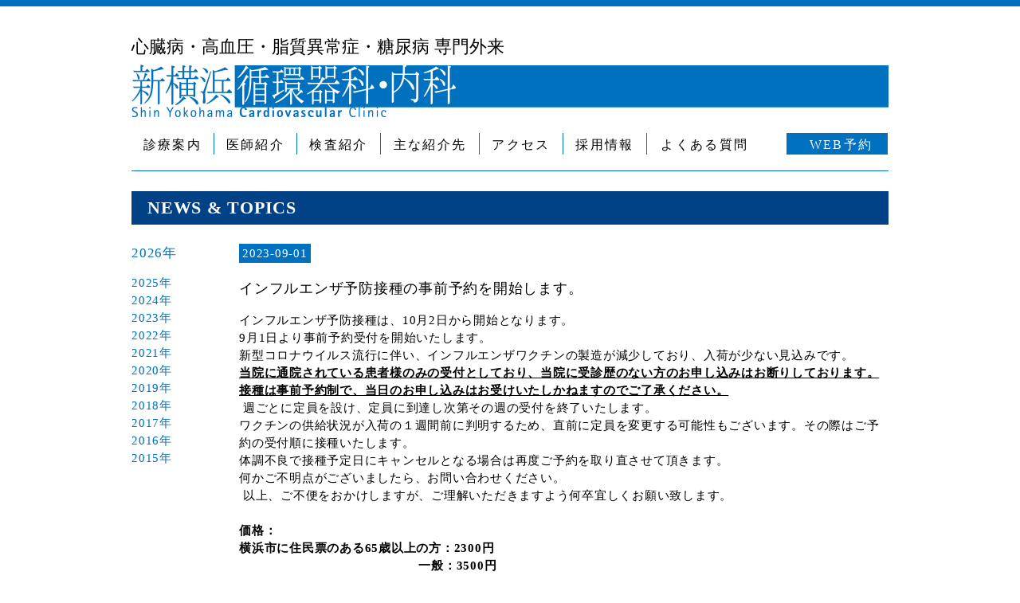

--- FILE ---
content_type: text/html; charset=UTF-8
request_url: https://www.shinyoko-j.com/682
body_size: 2632
content:

<!doctype html>
<html>
<head>
<meta charset="utf-8">
<meta http-equiv="Content-Script-Type" content="text/javascript">
<meta http-equiv="Content-Style-Type" content="text/css">
<meta name="viewport" content="target-densitydpi=device-dpi, width=device-width, maximum-scale=1.0, user-scalable=yes">
<title>インフルエンザ予防接種の事前予約を開始します。  ｜新横浜循環器科・内科
</title>
<meta name="description" content="インフルエンザ予防接種の事前予約を開始します。  循環器科、内科。循環器疾患とその原因である生活習慣病を中心に内科診療をしております。インターネットからの予約も出来ます。"/>
<meta name="keywords" content="新横浜,循環器科,内科,生活習慣病,内科診療,インターネット予約,成人病,高血圧,心筋梗塞,狭心症,不整脈,糖尿病,高脂血症,肥満,貧血,風邪,アレルギー,インフルエンザ,花粉症,喘息,胃炎,心電図異常,弁膜症,心不全,診療時間,血液検査,肝機能,腎機能,24時間心電図,心臓病"/>
<meta name="copyright" content="新横浜循環器科・内科">
<link rel="stylesheet" href="https://www.shinyoko-j.com/common/css/import.css" type="text/css" media="screen, tv, projection"/>
	
<script type="text/javascript" src="https://ajax.googleapis.com/ajax/libs/jquery/1.11.1/jquery.min.js"></script>
<script src="https://www.shinyoko-j.com/common/js/common.js" type="text/javascript"></script>
<script type='text/javascript' src='/common/js/jquery.easing.js'></script>
</head>

<body>
<a name="top"></a>
<div id="wrapper">

<header>
<div class="inner">
  <p class="serif">心臓病・高血圧・脂質異常症・糖尿病  専門外来</p>
  <h1><a href="/"><img class="pc" src="/images/logo.gif" alt="新横浜循環器科・内科"><img class="sp" src="/images/logo_sp.png" alt="新横浜循環器科・内科"></a></h1>

  <nav class="navArea sp">
  <a class="menu_btn"><img class="open" src="/images/navBtn.png" alt=""><img class="close" src="/images/navBtn_close.png" alt=""></a>
  </nav>
</div>
	
<nav class="gNav">
<ul>
<li><a href="/info/">診療案内</a></li>
<li><a href="/doctor/">医師紹介</a></li>
<li><a href="/facility">検査紹介</a></li>
<li><a href="/introduction">主な紹介先</a></li>
<li><a href="/access">アクセス</a></li>
<li><a href="/recruit">採用情報</a></li>
<li><a href="/qa/">よくある質問</a></li>
<li><a href="/register/">WEB予約</a></li>
	
</ul>
</nav>


</header>
	
	
<div id="contents">
<article class="clearfix">

<section class="topics">
<h2>NEWS &amp; TOPICS</h2>

<div class="inner">
<ul class="topicsArchive">
	<li><a href='https://www.shinyoko-j.com/date/2026'>2026</a></li>
	<li><a href='https://www.shinyoko-j.com/date/2025'>2025</a></li>
	<li><a href='https://www.shinyoko-j.com/date/2024'>2024</a></li>
	<li><a href='https://www.shinyoko-j.com/date/2023'>2023</a></li>
	<li><a href='https://www.shinyoko-j.com/date/2022'>2022</a></li>
	<li><a href='https://www.shinyoko-j.com/date/2021'>2021</a></li>
	<li><a href='https://www.shinyoko-j.com/date/2020'>2020</a></li>
	<li><a href='https://www.shinyoko-j.com/date/2019'>2019</a></li>
	<li><a href='https://www.shinyoko-j.com/date/2018'>2018</a></li>
	<li><a href='https://www.shinyoko-j.com/date/2017'>2017</a></li>
	<li><a href='https://www.shinyoko-j.com/date/2016'>2016</a></li>
	<li><a href='https://www.shinyoko-j.com/date/2015'>2015</a></li>
</ul>


<div class="topicsList topicsDtails">
<p class="date"><span>2023-09-01</span></p>
<h3>インフルエンザ予防接種の事前予約を開始します。</h3>

<p>
<p>インフルエンザ予防接種は、10月2日から開始となります。</p>
<p><span style="color: #000000; font-family: 游明朝;">9月1日より事前予約受付を開始いたします。</span></p>
<p><span style="color: #000000; font-family: 游明朝;">新型コロナウイルス流行に伴い、インフルエンザワクチンの製造が減少しており、入荷が少ない見込みです。<br /></span></p>
<p><span style="text-decoration: underline;"><strong>当院に通院されている患者様のみの受付としており、当院に受診歴のない方のお申し込みはお断りしております。</strong></span></p>
<p><span style="text-decoration: underline;"><strong>接種は事前予約制で、当日のお申し込みはお受けいたしかねますのでご了承ください。</strong></span></p>
<p> 週ごとに定員を設け、定員に到達し次第その週の受付を終了いたします。</p>
<p>ワクチンの供給状況が入荷の１週間前に判明するため、直前に定員を変更する可能性もございます。その際はご予約の受付順に接種いたします。</p>
<p>体調不良で接種予定日にキャンセルとなる場合は再度ご予約を取り直させて頂きます。</p>
<p>何かご不明点がございましたら、お問い合わせください。</p>
<p> 以上、ご不便をおかけしますが、ご理解いただきますよう何卒宜しくお願い致します。</p>
<p>&nbsp;</p>
<p><strong>価格：</strong></p>
<p><strong>横浜市に住民票のある65歳以上の方：2300円</strong></p>
<p><strong>　　　　　　　　　　　　　　 一般：3500円</strong></p>
</p>
</p>

<div class="listBack"><span><a href="/topics/">一覧へ戻る</a></span></div>

</div>
	
</div>

</section>

</article>
</div><!-- contents end -->
    <div class="reserveArea">
        <div class="telArea">フリーダイヤル <span><a href="tel:0120-811-882">0120-811-882</a></span></div>
        <div class="webArea"><a href="/register">WEB予約</a></div>
    </div>
	<nav class="foot_navArea">
      <ul>
        <li><a href="/info/">トップページ</a></li>
        <li><a href="/info/">診療案内</a></li>
        <li><a href="/doctor/">医師紹介</a></li>
        <li><a href="/facility">検査紹介</a></li>
        <li><a href="/introduction">主な紹介先</a></li>
        <li><a href="/access">アクセス</a></li>
        <li><a href="/recruit">採用情報</a></li>
        <li><a href="/qa/">よくある質問</a></li>
      </ul>
	</nav>

<p class="policyArea"><a href="/policy">個人情報保護法について</a></p>
<footer>
	<div class="copylight"><p>Copyrights © Shinyokohama Cardiovascular Clinic  ALL right reserved</p></div>
</footer>

</div><!-- wrapper end -->

</body>
</html>

--- FILE ---
content_type: text/css
request_url: https://www.shinyoko-j.com/common/css/import.css
body_size: 448
content:
/*----------------------------------------
SP
----------------------------------------*/
@import url(reset.css) only screen and (max-width:767px);
@import url(commonSP.css) only screen and (max-width:767px);
@import url(totalSP.css) only screen and (max-width:767px);
/*----------------------------------------
PC
----------------------------------------*/
@import url(reset.css) print, screen and (min-width:768px);
@import url(common.css) print, screen and (min-width:768px);
@import url(total.css) print, screen and (min-width:768px);

--- FILE ---
content_type: text/css
request_url: https://www.shinyoko-j.com/common/css/commonSP.css
body_size: 1914
content:
@charset "utf-8";
/* CSS Document */

@import url('https://fonts.googleapis.com/css?family=Noto+Sans+JP|Noto+Serif+JP:400&display=swap');
*{
	padding: 0;
	margin: 0;
	border:0;
	vertical-align:top;
}

html, body {
	-webkit-text-size-adjust: 100%;
	font-size: 62.5%;
	height: auto;
}


body {
	font-size: 1.4rem;
    font-family:'Noto Sans JP',"ヒラギノ角ゴ Pro W3" , "Hiragino Kaku Gothic Pro", "游ゴシック" , "Yu Gothic" , "游ゴシック体" , "YuGothic" , "Meiryo UI" , "メイリオ" , Meiryo , "ＭＳ Ｐゴシック" , "MS PGothic" , sans-serif;
    font-weight: 400;
	padding: 0;
	margin: 0;
	width:100%;
	color:#000;
	line-height:1.6;
}

.pc	{
	display:none !important;
}
.serif{
	font-family:'Noto Serif JP' ,"游明朝", YuMincho, "ヒラギノ明朝 ProN W3", "Hiragino Mincho ProN", "HG明朝E", "ＭＳ Ｐ明朝", "ＭＳ 明朝", serif;
}
h2,h3,h4,h5{
	font-weight: normal;
}
/*----------------------------------------


 link
 
 
----------------------------------------*/	
a {
  color: #0071be;
  text-decoration:none;
  border:none;
}
.wrap{
	position:relative;
}
img{
	width: 100%;
}
/*---------------------------------------------------------- */
/* HEAD
/*---------------------------------------------------------- */
header {
	position:relative;
	width:100%;
	z-index:100;
	background:#fff;
}
header .inner{
	position:relative;
	z-index:100;
	border-top:#0071be solid 8px;
	padding:10px 0;
	background: #fff;
	margin: 0;
}
header h1 {
	padding:0 0 0 10px;
}

header p {
	padding:0 0 5px 5%;
	line-height: 1.0;
}
/*---------------------------------------------------------- */
/* gNAv
/*---------------------------------------------------------- */
.navArea{
	position:absolute;
	top:36%;
	right:4%;
    width: 12.0%;
    }
.navArea img{
	position:absolute;
	left: 0;
	top:0px;
    }
.navArea img.close{
	display: none;
    }
.navArea a{
 	display:block;
   }
.gNav{
	background:rgba(0,72,132,0.95);
    display:none;
    width:100%;
	height: 100%;
	overflow: hidden;
    position:fixed;
    z-index:99;
    top: 0;
    left: 0px;
	font-family:'Noto Serif JP' ,"游明朝", YuMincho, "ヒラギノ明朝 ProN W3", "Hiragino Mincho ProN", "HG明朝E", "ＭＳ Ｐ明朝", "ＭＳ 明朝", serif;
}
.gNav ul{
	width: 90%;
	margin: 0 auto;
	padding-top: 25%;
}

.gNav ul li{
    border-bottom: solid 1px #fff;
	color:#fff;
	text-align: center;
    }
.gNav ul li:last-child{
	border-bottom:none;
	}
.gNav ul li a{
	font-size:18px;
    display: block;
    padding: 12px 0;
	color:#fff;
	text-decoration:none;
    }

/*----------------------------------------


article


----------------------------------------*/	
article {
	width: 100%;
	margin: 0 auto 0;
}

section {
	margin: 0 auto;
}
.sns_area .sns a{
	display: flex;
	justify-content: center;
	align-items: center;
	background: #000;
	border-radius: 50%;
	width: 50px;
	height: 50px;
}
.sns_area .sns a img{
	width: 30px;
}
/*----------------------------------------


footer


----------------------------------------*/
.reserveArea{
	display: flex;
	justify-content: space-between;
	padding:10px 0 10px;
	width: 90%;
	margin: 30px auto 0;
	font-family:'Noto Serif JP' ,"游明朝", YuMincho, "ヒラギノ明朝 ProN W3", "Hiragino Mincho ProN", "HG明朝E", "ＭＳ Ｐ明朝", "ＭＳ 明朝", serif;
	border-top:1px solid #0071be;
	}
.reserveArea .telArea{
	color: #0071be;
	}
.reserveArea .telArea span{
	font-size: 20px;
	vertical-align: baseline;
	}
.reserveArea .webArea {
	display: inline-block;
	text-align: center;
	padding: 5px 15px;
    background: #0071be;
    color: #fff;
}
@media screen and (max-width:320px) {
  .reserveArea .telArea{
      font-size: 12px;
      }
  .reserveArea .telArea span{
      font-size: 18px;
      }
  .reserveArea .webArea {
      padding: 5px 5px;
	}
}
.reserveArea .webArea a {
    color: #fff;
}
.policyArea {
	padding:5px 5% 10px;
	}
.foot_navArea ul {
	display: flex;
	flex-wrap: wrap;
	width: 100%;
}
.foot_navArea li {
	background: #004285;
	border-bottom: 1px solid #fff;
	border-left: 1px solid #fff;
	width: 25%;
	box-sizing: border-box;
}
.foot_navArea li:nth-child(4n+1) {
	border-left: none;
}
.foot_navArea a,
.policyArea a{
	position: relative;
	color: #000;
	font-size: 11px;
	line-height: 1.0;
	padding-left: 10px;
	}
.foot_navArea a{
	display: block;
	padding: 10px 0 10px 15px;
	font-size: 10px;
	color: #fff;
	}
.foot_navArea a::before,
.policyArea a::before{
	position: absolute;
	content: "";
	width: 6px;
	height: 6px;
	transform: rotate(45deg);
	}
.foot_navArea a::before{
	top:40%;
	left: 4px;
	border-top:1px solid #fff;
	border-right:1px solid #fff;
	}
.policyArea a::before{
	top:35%;
	left: -4px;
	border-top:1px solid #000;
	border-right:1px solid #000;
	}
footer {
	padding:15px 5%;
	color: #fff;
	background: #0071be;
	font-size: 10px;
	text-align: center;
	}
.pageTop{
	position:fixed;
	bottom:10px;
	right:10px;
	z-index:1003;
	cursor:pointer;
	}
.pageTop img{
	width:60px;
	height:60px;
	}
/*----------------------------------------


list


----------------------------------------*/
/*-- その他 --*/
.purple{color:#394292 !important;}
.blue{color:#0071be !important;}
.clear{clear:both !important;}
.c{text-align:center !important;}
.r{text-align:right !important;}
.l{text-align:left !important;}
.pt10 {padding-top:10px !important;}
.pb10 {padding-bottom:10px !important;}
.mt3 {margin-top:3px !important;}
.mt5 {margin-top:5px !important;}
.ml0 {margin-left:0px !important;}
.ml5 {margin-left:5px !important;}
.mr20 {margin-right:20px !important;}
.ml40 {margin-left:40px !important;}
.ml60 {margin-left:60px !important;}
.ml230 {margin-left:230px !important;}
.f-left {float:left !important;}
.f-right {float:right !important;}
.txt11 {font-size:11px !important;}
.txt12 {font-size:12px !important;}
.txt13 {font-size:13px !important;}
.txt14 {font-size:14px !important;}
.txt15 {font-size:15px !important;}
.txt16 {font-size:14px !important;}
.txt17 {font-size:15px !important;}
.txt18 {font-size:18px !important;}
.txt19 {font-size:19px !important;}
.txt20 {font-size:20px !important;}
.txt28 {font-size:28px !important;}
.txt30 {font-size:30px !important;}
.ico_disc{
    font-size:20px;
    color: #0071be !important;
    text-align: center;
	line-height: 20px;
}

--- FILE ---
content_type: text/css
request_url: https://www.shinyoko-j.com/common/css/totalSP.css
body_size: 4135
content:
@charset "utf-8";
/* CSS Document */

/*----------------------------------------
contents
----------------------------------------*/
#contents h2{
	background: #004285;
	font-family:'Noto Serif JP' ,"游明朝", YuMincho, "ヒラギノ明朝 ProN W3", "Hiragino Mincho ProN", "HG明朝E", "ＭＳ Ｐ明朝", "ＭＳ 明朝", serif;
	padding: 10px 0;
	line-height: 1.0;
	font-size: 22px;
	color: #fff;
	padding-left: 5%;
	box-sizing: border-box;
}
#contents .inner{
	width: 90%;
	margin: 0 auto;
	padding: 15px 0;
}

#contents section h3.borBlue{
	margin:15px 0 5px;
	font-size:14px;
	font-weight:normal;
	letter-spacing:0.10em;
}

#contents section h3.borBlue span{
	padding:7px 20px;
	color:#0071be;
	border:#0071be solid 1px;
}

#contents section h3.linBlue{
	margin:0 0 15px;
	font-size:18px;
	font-weight:normal;
	letter-spacing:0.10em;
	padding:0 0 2px 0;
	border-bottom:#0071be solid 1px;
}

#contents section h3.linBlue span{
	font-size:13px;
	padding:0 0 0 20px;
	color:#0071be;
}

#contents section h3.linBlue span.non{
	padding:0 0 0 10px;
	letter-spacing:-0.05em;
}

#contents section h3.bgBlue{
	color:#fff;
	padding:0 0 0 10px;
	margin:30px 0 10px;
	background:#0071be;
	font-size:16px;
	font-weight:normal;
	letter-spacing:0.1em;
}
/*----------------------------------------
policy
----------------------------------------*/
#contents .policy h3{
	font-family:'Noto Serif JP' ,"游明朝", YuMincho, "ヒラギノ明朝 ProN W3", "Hiragino Mincho ProN", "HG明朝E", "ＭＳ Ｐ明朝", "ＭＳ 明朝", serif;
	padding:20px 0 5px;
	font-size:16px;
	color:#0071be;
}
/*----------------------------------------
topics
----------------------------------------*/
#contents .topics h3{
	margin:20px 0 0;
	padding:10px 0 5px;
	color:#0071be;
	border-top:1px solid #0071be;
}
#contents .topics .inner{
	display: flex;
	justify-content: space-between;
}
#contents .topics .topicsArchive{
	width:18%;
	}
		
#contents .topics .topicsList{
	width:82%;
	}
	
#contents .topics .topicsArchive li{
	padding:0 0 0;
	}

#contents .topics .topicsArchive li:first-child{
	font-size:16px;
	padding:0 0 15px;
	}

#contents .topics .topicsArchive li:after{
	content:"年";
	color:#0071be;
	font-size: 12px;
	}

#contents .topics .topicsList{
 border-top:1px dotted #0071be;
}
#contents .topics .topicsList.topicsDtails{
 border-top:none;
}
#contents .topics .topicsList dt {
 padding:10px 0 0 0;
	color: #595757;
}

#contents .topics .topicsList dd {
 padding:0 5px 10px 0;
 border-bottom:1px dotted #0071be;
 margin:0 10px 0 0;
}

#contents .topics .topicsList dd a{
	color:#000;
}

#contents .topics .topicsList .listBack{
	float:right;
	margin:50px 0 0 0;
	}

#contents .topics .topicsList p.date span,
#contents .topics .topicsList .listBack span{
	color:#fff;
	background:#0071be;
	padding:4px;
	font-size: 12px;
	}

#contents .topics .topicsList .listBack span a{
	color:#fff;
	border:none;
	padding:4px 8px;
	}

#contents .topics .topicsList h3{
	font-size:15px;
	padding:0 0 15px;
	border:none;
	font-weight:normal;
	color:#000;
	}

/*----------------------------------------
カレンダー
----------------------------------------*/
#contents .time{
	width: 90%;
	margin: 20px auto 0;
}
#contents .time table{
	width: 100% !important;
}
#contents .time th,
#contents .time td{
	text-align:center;
	padding:5px 0px;
}
#contents .time th:first-child,
#contents .time td.blue{
	background: #b8d9ec;
}
#contents .time th{
	border-top:#dcdbdb solid 1px;
	border-bottom:#dcdbdb solid 1px;
	font-weight:normal;
}
#contents .time td{
	border-bottom:#b8b8b8 solid 1px;
	font-size: 12px;
	width: calc( (100% - 230px) / 6);
}
#contents .time td.r{
	width: 70px !important;
	padding:5px 0;
}
#contents .time td.l{
	width: 160px !important;
	padding:5px 0;
}
#contents .time td img{
	padding:3px 0 0;
}

#contents .timeTxt{
	padding-top: 10px;
	width: 90%;
	margin: 0 auto;
}
#contents .timeTxt .txt{
	font-size: 18px;
	font-weight: bold;
}
.multiple-calendar{
	width: 90%;
	margin: 0 auto;
}

.multiple-calendar .calendar-caption{
	margin:10px 0;
	padding:5px 10px;
	background:#0071be;
	color:#fff;
	text-align:left;
	font-size:17px;
}

.multiple-calendar table{
	width:100%;
}

.multiple-calendar table th{
	width:60px;
	padding:4px 0;
	font-weight:normal;
	border-right:#fff 1px solid;
	background:url(../../images/form_images/thBg_sp.gif) no-repeat top right;
	background-size: cover;
}

.multiple-calendar table td{
	border-right:#fff 1px solid;
	background:url(../../images/form_images/tdBg02_sp.png) no-repeat right 10px;
	background-size: cover;
}

.multiple-calendar table td{
	width:calc(100% / 7.5);
	text-align:center;
}

.multiple-calendar table th.week-title{
}

.multiple-calendar .day-number{
	padding:4px 0;
	margin:10px 0 0;
}

.multiple-calendar .calendar-mark{
	padding:2vw 0;
	height:50px;
}

.multiple-calendar .calendar-mark img{
	padding:5px 6px 0;
	box-sizing: border-box;
}

.multiple-calendar .calendar-mark a{
	border:none;
}

.multiple-calendar table td.sun .day-number{
	text-align:center;
}


.multiple-calendar table td.sun span:after{
content: "　休診";
text-align:center;
}

.multiple-calendar table td.sun span {
display: block;
overflow: hidden;
text-indent: -30px;
}

/*--mon--*/
.multiple-calendar table th:nth-child(1){
	width:135px !important;
	background:url(../../images/form_images/thBg_sp.gif) no-repeat top left;
	background-size: cover;
	padding-left:6vw;
}

.multiple-calendar table .mon div{
	padding-left:6vw;
}

.multiple-calendar table td.mon,
.multiple-calendar table td:nth-child(1){
	background:url(../../images/form_images/tdBg02_sp.png) no-repeat left 10px;
	background-size: cover;
	width:calc((100% / 5) );
}

/*--prev-next--*/
.multiple-calendar .monthly-prev-next{
	width:100%;
	margin:0 auto;
	margin:20px 0;
}

.multiple-calendar .monthly-prev{
	float:left;
	width:50%;
}

.multiple-calendar .monthly-next{
	float:right;
	width:50%;
	text-align:right;
}


/*----------------------------------------
form(予約)
----------------------------------------*/
.content-form table input, textarea{
	padding:5px;
	margin:2px 0;
	-webkit-border-radius: 5px;
	-moz-border-radius: 5px;
	border-radius: 5px;
	-webkit-transition: width 1s ease;
    -moz-transition: width 1s ease;
    -o-transition: width 1s ease;
    -ms-transition: width 1s ease;
    transition: width 1s ease;
	outline:none;
	background:#fff;
	width:100%;
	box-sizing: border-box;
	}
.content-form table input[type=checkbox]{
	width:auto;
	}
.content-form table .check-op_list{
	display: block;
	}
.content-form p{
	width:90%;
	margin: 20px auto 0;
	}
#option-radio-op_radio-syosin,
#option-radio-op_radio-saisin{
	width:auto;
	}
#option-check-op_list-list02,
#option-check-op_list-list03,
#option-check-op_list-list04,
#option-check-op_list-list05,
#option-check-op_list-list06,
#option-check-op_list-list07,
#option-check-op_list-list08{
	margin-left: 20px;
	}
#option-check-op_list-list08{
	margin-bottom: 20px;
	vertical-align: top;
	}
.error-message{
	color:#d30d0d;
	}


.content-form table .option-note{
	display:block;
	}

.content-form table input:focus,
.content-form table textarea:focus {
	border:#71b0db solid 2px;
}

.content-form table input.radio{
	padding:0;
	margin:3px 5px 0;
	}
	
.content-form table select{
	padding:8px;
	margin:2px 0;
	-webkit-border-radius: 5px;
	-moz-border-radius: 5px;
	border-radius: 5px;
	-moz-box-shadow: inset 1px 2px 9px -6px rgba(0,0,0,0.5);
	-webkit-box-shadow: inset 1px 2px 9px -6px rgba(0, 0, 0, 0.5);
	box-shadow: inset 1px 2px 9px -6px rgba(0,0,0,0.5);	
	}

.content-form fieldset{
	padding:0 0 30px;
	}

.content-form legend{
	width: 90%;
	margin: 0 auto;
	font-weight: bold;
	font-family:'Noto Serif JP' ,"游明朝", YuMincho, "ヒラギノ明朝 ProN W3", "Hiragino Mincho ProN", "HG明朝E", "ＭＳ Ｐ明朝", "ＭＳ 明朝", serif;
	padding:20px 0 10px;
	font-size:18px;
	color:#0071be;
	}

.content-form table{
	width:90%;
	margin:0 auto;
	}
.content-form table tbody,
.content-form table tr,
.content-form table th,
.content-form table td{
	width:100%;
	display: block;
	box-sizing: border-box;
	}
.content-form table td{
	padding:8px;
	border-bottom:#fff 2px solid;
	background:#f5f5f5;
}
.content-form table td .date-form{
	margin: 5px 10px 0 0;
}

.content-form table td .date-form select{
	margin: -5px 5px 0;
}

.content-form table th {
	padding:8px;
	text-align:left;
	background:#0071be;
	color:#fff;
	border-bottom:#fff 2px solid;
	}

.content-form table th.pt8 {
	padding:8px 0;
	text-align:left;
	}

.content-form table tr.line {
	border-bottom:1px solid #d9e2f1 !important;
	display:none;
}


.checkOn {
	background:#fcafaf;
	padding:0px 5px;
	}

#action-button{
	margin:0 auto;
	}

#action-button button{
	padding:15px 0;
	display:inline-block;
	color:#fff;
	font-size:16px;
	margin:0px auto 0;
	background:#0071be;
	-webkit-border-radius: 5px;
	-moz-border-radius: 5px;
	border-radius: 5px;
	outline:none;
	font-weight:bold;
	cursor:pointer;
	width: 70%;
	text-align: center;
	}

#action-button button:hover{
	background:#5994bc;
	}

#action-button button.return{
	background:#c8cccf !important;
	width: 40% !important;
	}
#action-button button.return + button {
	width: 45% !important;
	}
.register-thanks p{
	width: 90%;
	margin: 50px auto;
	}
/*----------------------------------------
info
----------------------------------------*/
#contents .info h3{
	font-size:16px;
}
#contents .info h4{
	padding:15px 0 5px;
	font-size:16px;
	line-height:27px;
	color:#0071be;
	font-weight: bold;
}
#contents .info .borBlue + p{
	font-size:16px;
	color:#0071be;
}
#contents .info  h4.osusumeArea{
	background: #b8d9ec;
	padding: 5px 10px !important;
	margin: 15px 0;
	font-size: 15px;
}
#contents .info .second{
	margin-top: 15px;
}
/*----------------------------------------
facility
----------------------------------------*/
#contents .facility h3{
	position: relative;
	background:#0071be;
	font-family:"ヒラギノ角ゴ Pro W3", "Hiragino Kaku Gothic Pro", "メイリオ", Meiryo, Osaka, "ＭＳ Ｐゴシック", "MS PGothic", sans-serif;
	padding:8px 0 8px 40px;
	margin: 30px 0 10px;
	font-size:16px;
	line-height:16px;
	font-weight:normal;
	color:#fff;
}
#contents .facility h3::before{
	position: absolute;
	background: #004285;
	top:0;
	left: 0;
	content: "";
	width: 30px;
	height: 100%;
}
#contents .facility img{
	display: block;
	margin: 0 auto;
}
#contents .facility .facilityList01 {
	width:100%;
}
#contents .facility .facilityList01 dl,
#contents .facility-2 .facilityList01 dl{
	display: flex;
	flex-wrap: wrap;
	justify-content: space-between;
	width:100%;
	padding:20px 0 0 0;
}

#contents .facility .facilityList01 dt,
#contents .facility-2 .facilityList01 dt{
	font-size:15px;
	font-weight:normal;
	padding:3px 0;
	margin:0 0 10px;
	color:#0071be;
	border:#0071be solid 1px;
	width:110px;
	text-align:center;
}

#contents .facility dt.h40,
#contents .facility-2 dt.h40{
	height:30px;
	padding:10px 0 0 0;
	}

#contents .facility .facilityList01 dd,
#contents .facility-2 .facilityList01 dd{
	font-size:13px;
	letter-spacing:normal;
	line-height:16px;
	width:calc(100% - 120px);
}

#contents .facility .facilityList02 dl,
#contents .facility-2 .facilityList02 dl{
	width:100%;
	padding:20px 0 0 0;
}
#contents .facility .facilityList02 dt,
#contents .facility-2 .facilityList02 dt{
	font-size:15px;
	font-weight:normal;
	padding:3px 10px;
	box-sizing: border-box;
	margin:0 0 10px;
	color:#0071be;
	border:#0071be solid 1px;
	width:100%;
}

#contents .facility .facilityList02 dd,
#contents .facility-2 .facilityList02 dd{
	font-size:13px;
	color:#0071be;
	letter-spacing:normal;
	line-height:16px;
	margin:0 0 10px;
}

#contents .facility .facilityList02 dd span,
#contents .facility-2 .facilityList02 dd span{
	color:#0071be;
}

/*----------------------------------------
recruit
----------------------------------------*/
#contents .recruit h3{
	margin:10px 0 0;
	padding:10px 0 5px;
	font-size: 18px !important;
	color:#0071be;
	font-family:'Noto Serif JP' ,"游明朝", YuMincho, "ヒラギノ明朝 ProN W3", "Hiragino Mincho ProN", "HG明朝E", "ＭＳ Ｐ明朝", "ＭＳ 明朝", serif;
}
#contents .recruit h3.titleArea{
	background: #b8d9ec;
	color: #0071be;
}
#contents .recruit .mailArea{
	font-size: 16px !important;
}
#contents .recruit .recruitList li{
	padding:5px 0;
	}

#contents .recruit .recruitList li a{
	position: relative;
	border:none;
	display: inline-block;
	color: #fff;
	padding: 5px 10px 5px 20px;
	margin-top: 5px;
	background:#0071be;
}
#contents .recruit .recruitList li a:before{
	position: absolute;
	content: "";
	width: 6px;
	height: 6px;
	transform: rotate(45deg);
	top:40%;
	left: 4px;
	border-top:1px solid #fff;
	border-right:1px solid #fff;
	}
#contents .recruit table,
#contents .recruit table tbody,
#contents .recruit table th,
#contents .recruit table td{
	display: block;
	width: 100% !important;
	font-size: 13px;
	text-align: left;
	}
#contents .recruit table tr{
	display: block;
	width: 100% !important;
	}

table.t03{
	border-bottom:1px solid #0063ac;
	border-left:1px solid #0063ac;
	border-right:1px solid #0063ac;
	margin:10px 0 0 0;
	}

table.t03 tr th {
  color:#0063ac;
  padding: 8px 15px;
  background: #f1f6fc;
  border-top:1px solid #0063ac;
  border-bottom:1px solid #0063ac;
  font-weight:normal;
  text-align: left;
	box-sizing: border-box;
}

table.t03 tr td {
  padding: 8px 15px;
	text-align:left;
	box-sizing: border-box;
}

/*----------------------------------------
qa
----------------------------------------*/
#contents .qa h3{
	margin:0 0 0 35px;
	padding: 5px 0 0 10px;
	color: #0071be;
	font-weight: bold;
}

#contents .qa .q{
	float:left;
	padding:4px 0;
	margin-top: 5px;
	color:#fff;
	border:#0071be solid 1px;
	background:#0071be;
	line-height: 1.0;
	font-size:12px;
	width:35px;
	text-align:center;
}

#contents .qa .a{
	display: none;
}

#contents .qa .ans{
	padding: 10px 0 30px 0;
}

#contents .qa p ul.txt{
}

/*----------------------------------------
introduction
----------------------------------------*/
#contents .introduction th{
	font-size:16px;
	font-family:'Noto Serif JP' ,"游明朝", YuMincho, "ヒラギノ明朝 ProN W3", "Hiragino Mincho ProN", "HG明朝E", "ＭＳ Ｐ明朝", "ＭＳ 明朝", serif;
	}
#contents .introduction th::before{
	content: "■";
	color: #0071be;
	}
#contents .introduction th span{
	font-size:13px;
	}
#contents .introduction table,
#contents .introduction table th,
#contents .introduction table td{
	display: block;
	width: 100% !important;
	font-size: 13px;
	text-align: left;
	}
#contents .introduction table tr{
	display: block;
	}
#contents .introduction table td{
	padding-bottom: 10px !important;
	padding-left: 15px !important;
	}
/*----------------------------------------
doctor
----------------------------------------*/
#contents h3 span{
	display: block;
}

#contents .doctor h3.linBlue,
#contents .doctor-2 h3.linBlue{
	margin:0 0 0;
	font-family:'Noto Serif JP' ,"游明朝", YuMincho, "ヒラギノ明朝 ProN W3", "Hiragino Mincho ProN", "HG明朝E", "ＭＳ Ｐ明朝", "ＭＳ 明朝", serif;
	border-bottom:none;
}
#contents .doctor h4,
#contents .doctor-2 h4{
	padding:0 0 5px;
	margin-bottom: 10px;
	font-family:'Noto Serif JP' ,"游明朝", YuMincho, "ヒラギノ明朝 ProN W3", "Hiragino Mincho ProN", "HG明朝E", "ＭＳ Ｐ明朝", "ＭＳ 明朝", serif;
	font-weight:normal;
	border-bottom:#0071be solid 1px;

}
#contents .doctor ul.list,
#contents .doctor-2 ul.list{
	margin:0 0 0 -18px;
	}
#contents .doctor ul.list li,
#contents .doctor-2 ul.list li{
	position:relative;
	padding:0 18px 30px;
	}

#contents .doctor .icoHp,
#contents .doctor-2 .icoHp{
	padding:2px 0 0 10px;
	}
	
#contents .doctor .icoHp02,
#contents .doctor-2 .icoHp02{
	padding:5px 0 0 5px;
	width: 30px;
	}

#contents .doctor a,
#contents .doctor a:hover,
#contents .doctor-2 a,
#contents .doctor-2 a:hover{
	border:none !important;
	}
#contents .doctor .tanto,
#contents .doctor-2 .tanto{
	font-size: 13px;
	padding-bottom: 10px;
	}	
#contents .doctor table,
#contents .doctor table th,
#contents .doctor table td,
#contents .doctor-2 table,
#contents .doctor-2 table th,
#contents .doctor-2 table td{
	display: block;
	width: 100% !important;
	font-size: 13px;
	}
#contents .doctor table tr,
#contents .doctor-2 table tr{
	display: block;
	}
#contents .doctor table td,
#contents .doctor-2 table td{
	padding-bottom: 15px !important;
	}
#contents .doctor ul.subList,
#contents .doctor-2 ul.subList{
	float:left;
	}
#contents .doctor ul.list li ul.subList li,
#contents .doctor-2 ul.list li ul.subList li{
	display:inherit !important;
	padding:0 !important;
	width:auto !important;
	}


#contents .doctor ul.disc li,
#contents .doctor-2 ul.disc li{
	padding:0 0 3px !important;
	list-style: none !important;
	margin: 0 !important;
	}
/*----------------------------------------
access
----------------------------------------*/
#contents .access .accessDetail{
	display: flex;
	flex-wrap: wrap;
}
#contents .access .accessDetail .txtArea{
	width: 100%;
	order: 1;
}
#contents .access .accessDetail .addressArea{
	order: 2;
	padding-top: 15px;
}
#contents .access .accessDetail p{
	font-size:16px;
	}

#contents .access .accessDetail p.txt{
	color:#0071be;
	font-size:16px !important;
	padding:20px 0;
	font-weight:bold;
	}

#contents .access .accessDetail a.black{
	color:#000;
	}

#contents .access aside{
	font-size:12px;
	letter-spacing:normal;
	line-height:16px;
	}

#contents .access .ph{
	padding:20px 0 0 0;
	}

.doctorAside{
	padding:20px 0 0 0;
	}

/*----------------------------------------
　UL
----------------------------------------*/
ul.discBlue{
}

ul.discBlue li{
	background:url(../../images/ico_discBlue.gif) no-repeat 0 4px;
	padding:0 0 3px 18px;
}

ul.discGray{
}

ul.discGray li{
	background:url(../../images/ico_discGray.gif) no-repeat 0 4px;
	padding:0 0 3px 18px;
}

ul li.discBlack{
	background:url(../../images/ico_discBlack.gif) no-repeat 0 4px;
	padding:0 0 3px 18px;
}

ul li.discWhite{
	background:url(../../images/ico_discWhite.gif) no-repeat 0 4px;
	padding:0 0 3px 18px;
}

ul.disc{
}

ul.disc li{
	list-style:outside disc;
	margin:0 0 0 20px;
}

ul.decimal li{
	list-style:decimal inside;
	margin:0 0 10px 20px;
}

ul li .decimalTtl{
	color:#69b949;
	border-bottom:1px solid #69b949;
	margin:10px 0 10px;
	font-size:17px;
	letter-spacing:0.1em;
	padding:0 0 10px;
}

/*----------------------------------------
　BOX
----------------------------------------*/
.boxblue{
	border:1px solid #0063ac;
}

.boxblue dl{
	display:table;
	}

.boxblue dt{
	display:table-cell;
	background:#0063ac;
	color:#fff;
	font-size:14px !important;
	padding:15px;
	vertical-align:middle;
	font-family: "Times New Roman", "游明朝", YuMincho, "ヒラギノ明朝 ProN W3", "Hiragino Mincho ProN", "HG明朝E", "メイリオ", Meiryo, serif;
	font-weight:normal;
	}

.boxblue dd{
	display:table-cell;
	font-size:14px !important;
	padding:15px;
	font-family: "Times New Roman", "游明朝", YuMincho, "ヒラギノ明朝 ProN W3", "Hiragino Mincho ProN", "HG明朝E", "メイリオ", Meiryo, serif;
	font-weight:normal;	}

.boxGrL{
	padding:30px;
	border:10px solid #e0dede;
	background:#fff;
}

.boxGrL8{
	margin:10px 0;
	padding:20px;
	border:8px solid #e0dede;
}

.boxPink{
	margin:10px 0;
	padding:20px;
	border:8px solid #f18481;
}

.boxYellow{
	margin:10px 0;
	padding:0;
	border:8px solid #f6c358;
}


--- FILE ---
content_type: text/css
request_url: https://www.shinyoko-j.com/common/css/common.css
body_size: 1728
content:
@charset "utf-8";
/* CSS Document */

html,body {  
    margin: 0;  
    padding: 0;  
}

*{
	padding: 0;
	margin: 0;
	border:0;
	vertical-align:middle;
}

body {
	font-size: 14px;
	font-family: "Times New Roman", "游明朝", YuMincho, "ヒラギノ明朝 ProN W3", "Hiragino Mincho ProN", "HG明朝E", 'AXIS Font Japanese W55',"游ゴシック",YuGothic, "ヒラギノ角ゴ ProN W3", "Hiragino Kaku Gothic ProN", "メイリオ",Meiryo, sans-serif; 
	padding: 0;
	margin: 0;
	width:100%;
	color:#000;
	line-height:22px;
	-webkit-text-size-adjust: 100%;
}

.clearfix:after {
  content: ".";
  display: block;
  clear: both;
  height: 0;
  visibility: hidden;
  overflow:hidden;
  font-size:0.1em;
  line-height:0;
}

.clearfix {
  min-height: 1px;
}

* html .clearfix {
  height: 1px;
  /*\*//*/
  height: auto;
  overflow: hidden;
  /**/
}

.sp{
	display: none  !important;
}	
/*----------------------------------------
 2)リンク
----------------------------------------*/	
a {
  color: #0071be;
  text-decoration:none;
  border:none;
  transition: 0.4s ease-in-out;
  animation-iteration-count: 1;
}
a[href^="tel:"] {
	pointer-events: none;
}
a:hover {
  color: #0071be;
  text-decoration:none;
}

.topics a:hover {
  color: #0071be;
  text-decoration:none;
  border-bottom:1px solid #0071be;
}

header .gNav a{
	background:#fff;
	color: #000;
}

header .gNav a:hover  {
	background:#0071be !important;
	color: #fff;
}

.topicPath a,
.side a,
.list dd a {
  color: #333;
  text-decoration: none;
}

.topicPath a:hover,
.side a:hover ,
.list dd a:hover {
  color: #9de780;
  text-decoration: none;
}

/*----------------------------------------
 3)枠
----------------------------------------*/	
#wrapper {
	border-top:#0071be solid 8px;
	width: 100%;
	margin: 0 auto !important;
}

/*----------------------------------------
4)ヘッダー
----------------------------------------*/
header{
	width:950px;
	margin:0 auto;
	background:#fff;
	padding:40px 0 10px; 
}

header h1{
	padding:0 0 0 0;
}

header p{
	padding:0 0 10px 0;
	font-size:22px;
}

.gNav{
    width:950px;
	padding:20px 0;
	border-bottom:#0071be solid 1px;
}

.gNav ul{
    width:950px;
	display:table;
}

.gNav li{
	display:table-cell;
	font-size:16px;
	letter-spacing:0.15em;
	border-right:#0071be 1px solid;
	text-align:center;
}

.gNav li:nth-child(n+7){
	border-right:none;
}

.gNav li a{
	display:block;
	padding:4px 10px 7px;
	margin:0;
	height:16px;
}

.gNav li:last-child a{
	width:117px;
	padding:4px 0 7px 10px;
	margin:0 -15px 0 30px;
}

/*----------------------------------------
6)コンテンツ
----------------------------------------*/	
#contents {
	width: 950px;
	margin: 0 auto;
}


/*----------------------------------------
7)フッター
----------------------------------------*/	
.reserveArea,
.foot_navArea,
.policyArea{
	display: none;
}
footer {
	font-size: 10px;
	text-align: center;
	padding:15px 0;
	width: 100%;
	margin:0 auto;
	color: #fff;
	background: #0071be;
}

footer .copylight{
	width: 950px;
	text-align:center;
	padding:10px 0;
	margin: 0 auto;
}


.pageTop {
    position: fixed;
    bottom: 20px;
    right: 20px;
}


/*----------------------------------------
　パンクズ
----------------------------------------*/
.topicPath{
	background:#fff;
	border-bottom:#e0dddd 1px solid;
	width:100%;
	margin:0 auto;
	font-size:14px;
	height:40px;
	  }

.topicPath ul{    
	 margin:0 auto;
	 width:1000px;
	  }

.topicPath li{
	background:url(../../images/topicPath_line.gif) no-repeat left top;
	float:left;
	 padding: 8px 0px 0 40px;
	 margin:0;
	 list-style:none;
	height:32px;
	  }

.topicPath li:first-child{
	background:none;
	float:left;
	 padding: 8px 0px 0 0;
	 margin:0;
	 list-style:none;
	  }


/*-- その他 --*/
.purple{color:#394292 !important;}
.blue{color:#0071be !important;}
.clear{clear:both !important;}
.c{text-align:center !important;}
.r{text-align:right !important;}
.l{text-align:left !important;}
.pt10 {padding-top:10px !important;}
.pb10 {padding-bottom:10px !important;}
.mt-25 {margin-top:-25px !important;}
.mt-35 {margin-top:-35px !important;}
.mt3 {margin-top:3px !important;}
.mt5 {margin-top:5px !important;}
.mt10 {margin-top:10px !important;}
.mt20 {margin-top:20px !important;}
.mt25 {margin-top:25px !important;}
.mt30 {margin-top:30px !important;}
.mt40 {margin-top:40px !important;}
.mt45 {margin-top:45px !important;}
.mt50 {margin-top:50px !important;}
.mt60 {margin-top:60px !important;}
.mt70 {margin-top:70px !important;}
.mt80 {margin-top:80px !important;}
.mt90 {margin-top:90px !important;}
.mb10 {margin-bottom:10px !important;}
.mb20 {margin-bottom:20px !important;}
.mb30 {margin-bottom:30px !important;}
.mb40 {margin-bottom:40px !important;}
.mb50 {margin-bottom:50px !important;}
.mb150 {margin-bottom:200px !important;}
.ml0 {margin-left:0px !important;}
.ml5 {margin-left:5px !important;}
.mr20 {margin-right:20px !important;}
.ml40 {margin-left:40px !important;}
.ml60 {margin-left:60px !important;}
.ml230 {margin-left:230px !important;}
.f-left {float:left !important;}
.f-right {float:right !important;}
.txt11 {font-size:11px !important;}
.txt12 {font-size:12px !important;}
.txt13 {font-size:13px !important;}
.txt14 {font-size:14px !important; line-height:24px;}
.txt15 {font-size:15px !important;}
.txt16 {font-size:16px !important; line-height:30px;}
.txt17 {font-size:17px !important;}
.txt18 {font-size:18px !important;}
.txt19 {font-size:19px !important;}
.txt20 {font-size:20px !important;}
.txt28 {font-size:28px !important;}
.txt30 {font-size:30px !important;}
.ico_disc{
    font-size:35px;
    color: #0071be;
    text-align: center;
	line-height: 20px;
}


--- FILE ---
content_type: text/css
request_url: https://www.shinyoko-j.com/common/css/total.css
body_size: 4332
content:
@charset "utf-8";
/* CSS Document */


section a {
	 color:#0071be;
  	-webkit-transform-style: preserve-3d;
    -webkit-transition: 0.5s ease-in-out;
       -moz-transition: 0.5s ease-in-out;
         -o-transition: 0.5s ease-in-out;
            transition: 0.5s ease-in-out;
  animation-iteration-count: 1;
  padding:0 0 2px;
  border-bottom:1px solid #fff;
}

section a:hover {
	color:#0071be;
  border-bottom:1px solid #0071be;
}

/*----------------------------------------
2)ヘッダー
----------------------------------------*/
.gNav li:last-child{
}
.gNav li:last-child a{
	margin:0 -15px 0 30px;
	width:117px;
	background:#0071be;
	color:#fff;
}

.gNav li:last-child a:hover{
	background:#5994bc !important;
}

/*----------------------------------------
3)コンテンツ
----------------------------------------*/
#contents{
	width:950px;
	padding:15px 0 50px;
	margin:0 auto;
	}

#contents h2 {
    background: #004285;
    padding: 10px 0;
    line-height: 1.0;
    font-size: 22px;
    color: #fff;
    padding-left: 20px;
	margin-bottom: 25px;
    box-sizing: border-box;
}
#contents article{
	margin:0 auto;
}

#contents section h3.borBlue{
	margin:30px 0 15px;
	font-size:14px;
	font-weight:normal;
	letter-spacing:0.10em;
}

#contents section h3.borBlue span{
	padding:7px 20px;
	color:#0071be;
	border:#0071be solid 1px;
}

#contents section h3.linBlue{
	margin:0 0 15px;
	font-size:19px;
	font-weight:normal;
	letter-spacing:0.10em;
	padding:0 0 2px 0;
	border-bottom:#0071be solid 1px;
}

#contents section h3.linBlue span{
	display: inline-block;
	font-size:13px;
	padding:0 0 0 20px;
	color:#0071be;
}

#contents section h3.linBlue span.non{
	padding:0 0 0 10px;
	letter-spacing:-0.02em;
}

#contents section h3.bgBlue{
	color:#fff;
	padding:0 0 0 10px;
	margin:30px 0 10px;
	background:#0071be;
	font-size:16px;
	font-weight:normal;
	letter-spacing:0.1em;
}

/*----------------------------------------
info
----------------------------------------*/
#contents .info{
	font-size:15px;
	letter-spacing:0.05em;
	background:url(../../images/info_images/ph.jpg) no-repeat right 145px;
	}

#contents .info h4{
	padding:30px 0 5px;
	font-size:17px;
	line-height:27px;
	color:#0071be;
}
#contents .info .borBlue + p{
	font-size:16px;
	color:#0071be;
}
#contents .info  h4.osusumeArea{
	background: #b8d9ec;
	padding: 5px 10px !important;
	margin: 30px 0 15px;
	font-size: 15px;
	width: 500px;
}
#contents .info .second{
	margin-top: 20px;
}
/*----------------------------------------
policy
----------------------------------------*/
#contents .policy{
	font-size:15px;
	letter-spacing:0.05em;
	}

#contents .policy h3{
	padding:30px 0 5px;
	font-size:16px;
	line-height:27px;
	color:#0071be;
}

#contents .policy h3+p{
	font-size:14px;
	letter-spacing:0.05em;
	}

/*----------------------------------------
topics
----------------------------------------*/
#contents .topics{
	font-size:15px;
	letter-spacing:0.05em;
	}

#contents .topics h3{
	margin:20px 0 0;
	padding:10px 0 5px;
	line-height:27px;
	color:#0071be;
	border-top:1px solid #0071be;
}

#contents .topics .topicsArchive{
	float:left;
	width:120px;
	padding:0 0 0;
	}
		
#contents .topics .topicsList{
	float:right;
	width:815px;
	padding:0 0 0;
	}
	
#contents .topics .topicsArchive li{
	padding:0 0 0;
	}

#contents .topics .topicsArchive li:first-child{
	font-size:17px;
	padding:0 0 15px;
	}

#contents .topics .topicsArchive li:after{
	content:"年";
	color:#0071be;
	}

#contents .topics .topicsList{
	}

#contents .topics .topicsList dt {
 float:left;
 background:url(../../images/topics_images/icoArrow.gif) right 17px no-repeat;
 width:100px;
 padding:10px 0 10px 10px;
 clear:both;
}

#contents .topics .topicsList dd {
 padding:10px 5px 10px 120px;
 border-bottom:1px dotted #0071be;
}

#contents .topics .topicsList dt:first-child {
 padding:0 0 10px 10px;
 background:url(../../images/topics_images/icoArrow.gif) right 7px no-repeat;
}

#contents .topics .topicsList dd:nth-child(2){
 padding:0px 5px 10px 120px;
}

#contents .topics .topicsList dd a{
	color:#000;
}

#contents .topics .topicsList dd a:hover{
	color:#0071be;
}

#contents .topics .topicsList .listBack{
	float:right;
	margin:50px 0 0 0;
	}

#contents .topics .topicsList p.date span,
#contents .topics .topicsList .listBack span{
	color:#fff;
	background:#0071be;
	padding:4px;
	}

#contents .topics .topicsList .listBack span a{
	color:#fff;
	border:none;
	padding:4px 8px;
	}

#contents .topics .topicsList h3{
	font-size:18px;
	padding:0 0 15px;
	border:none;
	font-weight:normal;
	color:#000;
	}

/*----------------------------------------
recruit
----------------------------------------*/
#contents .recruit{
	font-size:15px;
	letter-spacing:0.05em;
	}

#contents .recruit h3{
	margin:20px 0 0;
	padding:10px 0 5px;
	line-height:27px;
	color:#0071be;
}
#contents .recruit h3.titleArea{
	background: #b8d9ec;
	color: #0071be;
}
#contents .recruit h3+p{
	font-size:14px;
	}

#contents .recruit .recruitList li{
	padding:5px 0;
	}

#contents .recruit .recruitList li a{
	border:none;
	}

#contents .recruit .recruitList li img{
	margin:-2px 0 0 0;
	}
#contents .recruit .recruitList li a{
	position: relative;
	border:none;
	display: inline-block;
	color: #fff;
	padding: 5px 10px 5px 20px;
	margin-top: 5px;
	background:#0071be;
}
#contents .recruit .recruitList li a:before{
	position: absolute;
	content: "";
	width: 6px;
	height: 6px;
	transform: rotate(45deg);
	top:40%;
	left: 4px;
	border-top:1px solid #fff;
	border-right:1px solid #fff;
	}

/*----------------------------------------
qa
----------------------------------------*/
#contents .qa{
	font-size:15px;
	letter-spacing:0.05em;
	}

#contents .qa section{
	clear:both;
	}

#contents .qa h3{
	margin:35px 0 15px 60px;
	padding: 5px 0 0 10px;
	color: #0071be;
	font-weight: bold;
}
#contents .qa .q{
	float:left;
	padding:5px 0;
	color:#fff;
	border:#0071be solid 1px;
	background:#0071be;
	font-size:14px;
	width:50px;
	text-align:center;
}

#contents .qa .a{
	clear:both;
	float:left;
	padding:3px 0;
	color:#0071be;
	border:#0071be solid 1px;
	font-size:14px;
	width:50px;
	text-align:center;
	display: none;
}

#contents .qa .ans{
	margin:10px 0 0 60px !important;
	padding: 5px 0 0 10px;
}

#contents .qa p ul.txt{
}

/*----------------------------------------
doctor
----------------------------------------*/
#contents .doctor,
#contents .doctor-2{
	font-size:13px;
	letter-spacing:0.05em;
	}

#contents .doctor h4,
#contents .doctor-2 h4{
	padding:0 0 5px;
	font-size:15px;
	line-height:27px;
	font-weight:normal;
}

#contents .doctor ul.list,
#contents .doctor-2 ul.list{
	display:table;
	margin:0 0 0 -18px;
	}

#contents .doctor ul.list li,
#contents .doctor-2 ul.list li{
	position:relative;
	display:inline-block;
	padding:0 18px 30px;
	width:445px;
	}

#contents .doctor ul.list li.w940,
#contents .doctor-2 ul.list li.w940{
	width:940px;
	}

#contents .doctor .icoHp,
#contents .doctor-2 .icoHp{
	padding:2px 0 0 10px;
	}
	
#contents .doctor .icoHp02,
#contents .doctor-2 .icoHp02{
	padding:5px 0 0 10px;
	}


#contents .doctor a,
#contents .doctor a:hover,
#contents .doctor-2 a,
#contents .doctor-2 a:hover{
	border:none !important;
	}
	
#contents .doctor table,
#contents .doctor-2 table{
	float:left;
	}
#contents .doctor ul.subList,
#contents .doctor-2 ul.subList{
	float:left;
	}
#contents .doctor ul.list li ul.subList li,
#contents .doctor-2 ul.list li ul.subList li{
	display:inherit !important;
	padding:0 !important;
	width:auto !important;
	}

#contents .doctor ul.disc,
#contents .doctor-2 ul.disc{
	position:absolute;
	top:70px;
	left:500px;
	}

#contents .doctor ul.disc li,
#contents .doctor-2 ul.disc li{
	padding:0 0 3px;
	}
/*----------------------------------------
facility
----------------------------------------*/
#contents .facility,
#contents .facility-2{
	font-size:15px;
	letter-spacing:0.05em;
	}
 .facility .facilityArea{
	display: flex;
	 justify-content: space-between;
	 width: 100%;
	}
#contents .facility h3{
	position: relative;
	background:#0071be;
	font-family:"ヒラギノ角ゴ Pro W3", "Hiragino Kaku Gothic Pro", "メイリオ", Meiryo, Osaka, "ＭＳ Ｐゴシック", "MS PGothic", sans-serif;
	padding:8px 0 8px 40px;
	margin: 30px 0 10px;
	font-size:17px;
	line-height:17px;
	font-weight:normal;
	color:#fff;
}
#contents .facility h3::before{
	position: absolute;
	background: #004285;
	top:0;
	left: 0;
	content: "";
	width: 30px;
	height: 100%;
}

#contents .facility section,
#contents .facility-2 section{
	display:inline-block;
	padding:30px 18px 0;
	width:445px;
	margin:0 0 0 -18px;
	}

#contents .facility section:nth-child(even),
#contents .facility-2 section:nth-child(even){
	margin:0 -18px 0 0;
	width:445px;
	}

#contents .facility section p,
#contents .facility-2 section p{
	font-size:15px;
	padding:10px 0 0;
	}
#contents .facility .facilityList01,
#contents .facility .facilityList02{
	display: flex;
	justify-content: space-between;
}		
#contents .facility .facilityList01 dl,
#contents .facility .facilityList02 dl{
	width:330px;
	order:1;
	padding:20px 0 0 0;
}
#contents .facility .facilityList01 .ph,
#contents .facility .facilityList02 .ph{
	order:2;
}
#contents .facility .facilityList01 dt,
#contents .facility-2 .facilityList01 dt{
	clear:both;
	float:left;
	font-family:"ヒラギノ角ゴ Pro W3", "Hiragino Kaku Gothic Pro", "メイリオ", Meiryo, Osaka, "ＭＳ Ｐゴシック", "MS PGothic", sans-serif;
	font-size:17px;
	font-weight:normal;
	padding:3px 0;
	margin:0 0 10px;
	color:#0071be;
	border:#0071be solid 1px;
	width:110px;
	text-align:center;
}

#contents .facility dt.h40,
#contents .facility-2 dt.h40{
	height:30px;
	padding:10px 0 0 0;
	}

#contents .facility .facilityList01 dd,
#contents .facility-2 .facilityList01 dd{
	float:left;
	font-family:"ヒラギノ角ゴ Pro W3", "Hiragino Kaku Gothic Pro", "メイリオ", Meiryo, Osaka, "ＭＳ Ｐゴシック", "MS PGothic", sans-serif;
	padding:0 0 0 10px;
	font-size:13px;
	letter-spacing:normal;
	line-height:16px;
	width:200px;
	margin:0 0 10px;
}

#contents .facility .facilityList02 dl,
#contents .facility-2 .facilityList02 dl{
	width:295px;
	float:left;
	padding:20px 0 0 0;
}

#contents .facility .facilityList02 dt,
#contents .facility-2 .facilityList02 dt{
	font-family:"ヒラギノ角ゴ Pro W3", "Hiragino Kaku Gothic Pro", "メイリオ", Meiryo, Osaka, "ＭＳ Ｐゴシック", "MS PGothic", sans-serif;
	font-size:17px;
	font-weight:normal;
	padding:3px 0;
	margin:0 0 10px;
	color:#0071be;
	border:#0071be solid 1px;
	width:295px;
	text-align:center;
}

#contents .facility .facilityList02 dd,
#contents .facility-2 .facilityList02 dd{
	font-family:"ヒラギノ角ゴ Pro W3", "Hiragino Kaku Gothic Pro", "メイリオ", Meiryo, Osaka, "ＭＳ Ｐゴシック", "MS PGothic", sans-serif;
	padding:0 0 0 10px;
	font-size:13px;
	letter-spacing:normal;
	line-height:16px;
	margin:0 0 10px;
}

#contents .facility .facilityList02 dd span,
#contents .facility-2 .facilityList02 dd span{
	font-family:"ヒラギノ角ゴ Pro W3", "Hiragino Kaku Gothic Pro", "メイリオ", Meiryo, Osaka, "ＭＳ Ｐゴシック", "MS PGothic", sans-serif;
	color:#0071be;
}
.facility p.flexArea {
	display: flex;
}

/*----------------------------------------
introduction
----------------------------------------*/
#contents .introduction{
	font-size:16px;
	letter-spacing:0.05em;
	}

#contents .introduction th{
	font-size:19px;
	}

#contents .introduction th span{
	font-size:16px;
	}
/*----------------------------------------
access
----------------------------------------*/
#contents .access{
	font-size:13px;
	letter-spacing:0.05em;
	}

#contents .access .map{
	float:left;
	width:510px;
	}

#contents .access .accessDetail{
	float:right;
	width:390px;
	}

#contents .access .accessDetail p{
	font-size:20px;
	line-height:28px;
	}

#contents .access .accessDetail p.txt{
	font-family:"ヒラギノ角ゴ Pro W3", "Hiragino Kaku Gothic Pro", "メイリオ", Meiryo, Osaka, "ＭＳ Ｐゴシック", "MS PGothic", sans-serif;
	color:#0071be;
	font-size:17px !important;
	padding:20px 0;
	font-weight:bold;
	}

#contents .access .accessDetail a.black{
	color:#000;
	}

#contents .access aside{
	font-size:12px;
	letter-spacing:normal;
	line-height:16px;
	}


/*----------------------------------------
　TABLE
----------------------------------------*/
table.t01{
	}

table.t01 th{
	padding:0 0 5px;
	text-align:left;
    font-weight:normal;
	}

table.t01 td{
	padding:0 0 5px;
}

table.t02{
	}

table.t02 th{
	background:url(../../images/ico_shikakuBlue.gif)  no-repeat 0 27px;
	padding:25px 0 0 23px;
	text-align:left;
    font-weight:normal;
	}

table.t02 td{
	padding:25px 0 0;
	color:#0071be;
}

table.t03{
	border-top:1px solid #0063ac;
	margin:30px 0 0 0;
	}

table.t03 tr th {
  color:#0063ac;
  padding: 8px 15px;
  border-left:1px solid #0063ac;
  border-top:1px solid #0063ac;
  border-bottom:1px solid #0063ac;
  font-weight:normal;
  line-height: 120%;
  text-align: left;
}

table.t03 tr td {
  padding: 8px 15px;
  border-bottom: 1px solid #0063ac;
  border-left: 1px solid #0063ac;
  border-right: 1px solid #0063ac;
	text-align:left;
}

table.t03 tr {
  background: #fff;
}
table.t03 tr:nth-child(2n+1) {
  background: #f1f6fc;
}


/*----------------------------------------
　UL
----------------------------------------*/
ul.discBlue{
}

ul.discBlue li{
	background:url(../../images/ico_discBlue.gif) no-repeat 0 4px;
	padding:0 0 3px 18px;
}

ul.discGray{
}

ul.discGray li{
	background:url(../../images/ico_discGray.gif) no-repeat 0 4px;
	padding:0 0 3px 18px;
}

ul li.discBlack{
	background:url(../../images/ico_discBlack.gif) no-repeat 0 4px;
	padding:0 0 3px 18px;
}

ul li.discWhite{
	background:url(../../images/ico_discWhite.gif) no-repeat 0 4px;
	padding:0 0 3px 18px;
}

ul.disc{
}

ul.disc li{
	list-style:outside disc;
	margin:0 0 0 20px;
}

ul.decimal li{
	list-style:decimal inside;
	margin:0 0 10px 20px;
}

ul li .decimalTtl{
	color:#69b949;
	border-bottom:1px solid #69b949;
	margin:10px 0 10px;
	font-size:17px;
	letter-spacing:0.1em;
	padding:0 0 10px;
}

/*----------------------------------------
　BOX
----------------------------------------*/
.boxblue{
	border:1px solid #0063ac;
}

.boxblue dl{
	display:table;
	}

.boxblue dt{
	display:table-cell;
	background:#0063ac;
	color:#fff;
	font-size:14px !important;
	padding:15px;
	vertical-align:middle;
	font-family: "Times New Roman", "游明朝", YuMincho, "ヒラギノ明朝 ProN W3", "Hiragino Mincho ProN", "HG明朝E", "メイリオ", Meiryo, serif;
	font-weight:normal;
	}

.boxblue dd{
	display:table-cell;
	font-size:14px !important;
	padding:15px;
	font-family: "Times New Roman", "游明朝", YuMincho, "ヒラギノ明朝 ProN W3", "Hiragino Mincho ProN", "HG明朝E", "メイリオ", Meiryo, serif;
	font-weight:normal;	}

.boxGrL{
	padding:30px;
	border:10px solid #e0dede;
	background:#fff;
}

.boxGrL8{
	margin:10px 0;
	padding:20px;
	border:8px solid #e0dede;
}

.boxPink{
	margin:10px 0;
	padding:20px;
	border:8px solid #f18481;
}

.boxYellow{
	margin:10px 0;
	padding:0;
	border:8px solid #f6c358;
}

/*----------------------------------------
カレンダー
----------------------------------------*/
#contents .time{
	float:left;
	width:550px;
}

#contents .time th,
#contents .time td{
	text-align:center;
	padding:5px 7px;
}

#contents .time th{
	border-bottom:#dcdbdb solid 2px;
	font-weight:normal;
}

#contents .time td{
	border-bottom:#b8b8b8 solid 1px;
}

#contents .time td img{
	padding:3px 0 0;
}

#contents .timeTxt{
	float:right;
	width:360px;
	letter-spacing:normal;
	line-height:18px;
}


.multiple-calendar .calendar-caption{
	margin:10px 0;
	padding:5px 10px;
	background:#0071be;
	color:#fff;
	text-align:left;
	font-size:17px;
}

.multiple-calendar table{
	width:940px;
}

.multiple-calendar table th{
	width:130px;
	padding:4px 0;
	font-weight:normal;
	border-right:#fff 1px solid;
	background:url(../../images/form_images/thBg.gif) no-repeat top right;
}

.multiple-calendar table td{
	border-right:#fff 1px solid;
	background:url(../../images/form_images/tdBg02.gif) no-repeat right 10px;
}

.multiple-calendar table td:nth-child(-n+6){
	width:130px;
	text-align:center;
}

.multiple-calendar table th.week-title{
}

.multiple-calendar .day-number{
	padding:4px 0;
	margin:10px 0 0;
}

.multiple-calendar .calendar-mark{
	padding:15px 0;
	height:20px;
}

.multiple-calendar .calendar-mark img{
	padding:0 10px;
	width: 31px;
	height: 17px;
}

.multiple-calendar .calendar-mark a{
	border:none;
}


/*--sun--*/
.multiple-calendar table .sun,
.multiple-calendar table .sun .day-number,
.multiple-calendar table .sun .calendar-mark{
	width:70px !important;
}

.multiple-calendar table td.sun .day-number{
	text-align:center;
}


.multiple-calendar table td.sun span:after{
content: "　　休診";
width:70px;
text-align:center;
}

.multiple-calendar table td.sun span {
display: block;
overflow: hidden;
text-indent: -20px;
width: 70px;
}

/*--mon--*/
.multiple-calendar table th:nth-child(1){
	width:135px !important;
	background:url(../../images/form_images/thBg.gif) no-repeat top left;
	padding-left:70px;
}

.multiple-calendar table .mon div{
	width:135px !important;
	padding-left:70px;
}

.multiple-calendar table td.mon,
.multiple-calendar table td:nth-child(1){
	background:url(../../images/form_images/tdBg02.gif) no-repeat left 10px;
}

/*--prev-next--*/
.multiple-calendar .monthly-prev-next{
	width:940px;
	margin:0 auto;
	margin:20px 0;
}

.multiple-calendar .monthly-prev{
	float:left;
	width:50%;
}

.multiple-calendar .monthly-next{
	float:right;
	width:50%;
	text-align:right;
}



/*----------------------------------------
form(予約)
----------------------------------------*/
.content-form table input, textarea{
	padding:8px 8px;
	margin:2px 0;
	-webkit-border-radius: 5px;
	-moz-border-radius: 5px;
	border-radius: 5px;
	-webkit-transition: width 1s ease;
    -moz-transition: width 1s ease;
    -o-transition: width 1s ease;
    -ms-transition: width 1s ease;
    transition: width 1s ease;
	outline:none;
	background:#fff;
	width:600px;
	}
.content-form table input[type=checkbox]{
	width:auto;
	}
.content-form table .check-op_list{
	display: block;
	}
#option-radio-op_radio-syosin,
#option-radio-op_radio-saisin{
	width:auto;
	}
#option-check-op_list-list02,
#option-check-op_list-list03,
#option-check-op_list-list04,
#option-check-op_list-list05,
#option-check-op_list-list06,
#option-check-op_list-list07,
#option-check-op_list-list08{
	margin-left: 30px;
	}
#option-check-op_list-list08{
	margin-bottom: 30px;
	vertical-align: top;
	}
.error-message{
	color:#d30d0d;
	}


.content-form table .option-note{
	display:block;
	}

.content-form table input:focus,
.content-form table textarea:focus {
	border:#71b0db solid 2px;
}

.content-form table input.radio{
	padding:0;
	margin:3px 5px 0;
	}
	
.content-form table select{
	padding:8px;
	margin:2px 0;
	-webkit-border-radius: 5px;
	-moz-border-radius: 5px;
	border-radius: 5px;
	-moz-box-shadow: inset 1px 2px 9px -6px rgba(0,0,0,0.5);
	-webkit-box-shadow: inset 1px 2px 9px -6px rgba(0, 0, 0, 0.5);
	box-shadow: inset 1px 2px 9px -6px rgba(0,0,0,0.5);	
	}

.content-form fieldset{
	padding:0 0 40px;
	}

.content-form legend{
	padding:20px 0;
	font-size:18px;
	color:#0071be;
	}

.content-form table{
	width:940px;
	margin:0 auto;
	}

.content-form table td{
	padding:10px 13px;
	width:700px;
	border-bottom:#fff 2px solid;
	background:#f5f5f5;

}

.content-form table td{
	padding:10px 13px;
	width:700px;
	border-bottom:#fff 2px solid;
	background:#f5f5f5;
}

.content-form table td .date-form{
	margin: 5px 10px 0 0;
}

.content-form table td .date-form select{
	margin: -5px 5px 0;
}

.content-form table th {
	padding:10px 13px;
	text-align:left;
	background:#0071be;
	color:#fff;
	border-bottom:#fff 2px solid;
	width:200px;
	}

.content-form table th.pt8 {
	padding:8px 0;
	text-align:left;
	}

.content-form table tr.line {
	border-bottom:1px solid #d9e2f1 !important;
	display:none;
}


.checkOn {
	background:#fcafaf;
	padding:0px 5px;
	}

#action-button{
	margin:0 auto;
	}

#action-button button{
	padding:15px 30px;
	display:inline-block;
	color:#fff;
	font-size:20px;
	letter-spacing:0.2em;
	margin:30px auto 0;
	background:#0071be;
	-webkit-border-radius: 5px;
	-moz-border-radius: 5px;
	border-radius: 5px;
	outline:none;
	font-weight:bold;
	cursor:pointer;
	}

#action-button button:hover{
	background:#5994bc;
	}

#action-button button.return{
	background:#c8cccf !important;
	}

#action-button button.return:hover{
	background:#e1e3e5 !important;
	}


--- FILE ---
content_type: application/javascript
request_url: https://www.shinyoko-j.com/common/js/common.js
body_size: 2344
content:
$(function(){
    var ua = navigator.userAgent;
	if((ua.indexOf('Android') > 0 && ua.indexOf('Mobile') == -1) || ua.indexOf('iPad') > 0 || ua.indexOf('Kindle') > 0 || ua.indexOf('Silk') > 0){
			 $('head').prepend('<meta name="viewport" content="width=1000">');

	} else if ((ua.indexOf('Android') > 0 && ua.indexOf('Mobile') > 0) || ua.indexOf('iPhone') > 0 || ua.indexOf('Blackberry') > 0 || ua.indexOf('iPhone') > 0){
			$('head').prepend('<meta name="viewport" content="width=device-width,initial-scale=1">');
	}else {
			$('head').prepend('<meta name="viewport" content="width=device-width,initial-scale=1">');
	}
});
(function(){
// ページ遷移時に透明にする用
var rolloverImages = [];

function setRollOver2(){
if(!document.images){return;}
var imgs = document.images;
var insert = [];
for(var i=0,len=imgs.length; i<len; i++){
var splitname = imgs[i].src.split('_off.');
if(splitname[1]){
var rolloverImg = document.createElement('img');
rolloverImages.push(rolloverImg);
rolloverImg.src = splitname[0]+'_on.'+splitname[1];
var alpha = 0;
rolloverImg.currentAlpha = alpha;
rolloverImg.style.opacity = alpha/100;
rolloverImg.style.filter = 'alpha(opacity='+alpha+')';
rolloverImg.style.position = 'absolute';

//ロールオーバー・アウト処理それぞれを設定
addEvent(rolloverImg,'mouseover',function(){setFader(this,100);});
addEvent(rolloverImg,'mouseout',function(){setFader(this,0);});

// 後で追加するために追加場所と共に保存しておく
// この時点で追加するとdocument.imagesが書き換わって不都合
insert[insert.length] = {position:imgs[i],element:rolloverImg};
}
}
// ↑で作ったロールオーバー画像を追加
for(i=0,len=insert.length; i<len ;i++){
var parent = insert[i].position.parentNode;
parent.insertBefore(insert[i].element,insert[i].position);
}

// ページ遷移時にはフェード状態をクリアする
addEvent(window,'beforeunload', clearRollover);
}

// 指定要素を指定透明度にするためのフェードアニメを設定する関数

function setFader(targetObj,targetAlpha){
targetObj.targetAlpha = targetAlpha;
if(targetObj.currentAlpha==undefined){
targetObj.currentAlpha = 100;
}
if(targetObj.currentAlpha==targetObj.targetAlpha){
return;
}
if(!targetObj.fading){
if(!targetObj.fader){
targetObj.fader = fader;
}
targetObj.fading = true;
targetObj.fader();
}
}

// アルファ値をターゲット値に近づける関数
// ターゲット値になったら終了

function fader(){
this.currentAlpha += (this.targetAlpha - this.currentAlpha)*0.3;
if(Math.abs(this.currentAlpha-this.targetAlpha)<1){
this.currentAlpha = this.targetAlpha;
this.fading = false;
}
var alpha = parseInt(this.currentAlpha);
this.style.opacity = alpha/100;
this.style.filter = 'alpha(opacity='+alpha+')';
if(this.fading){
var scope = this;
setTimeout(function(){fader.apply(scope)},20);
}
}

// すべてのロールオーバー画像をを透明にする関数（遷移時用）

function clearRollover(){
for(var i=0,len=rolloverImages.length; i<len; i++){
var image = rolloverImages[i];
image.style.opacity = 0;
image.style.filter = 'alpha(opacity=0)';
}
}

// イベントを追加する関数

function addEvent(eventTarget, eventName, func){
if(eventTarget.addEventListener){
// モダンブラウザ
eventTarget.addEventListener(eventName, func, false);
}else if(window.attachEvent){
// IE
eventTarget.attachEvent('on'+eventName, function(){func.apply(eventTarget);});
}
}

addEvent(window,'load',setRollOver2);

})();

//スライド
$(document).ready(function(){
$('#slide .txt0101').stop().css({'top':'190px'}).fadeTo(0,0).delay(1000).animate({'opacity':1,'top':'180px'},1000);
$('#slide .txt0102').stop().css({'top':'250px'}).fadeTo(0,0).delay(1500).animate({'opacity':1,'top':'240px'},1000);
});

//オンマウス時FADE
$(function(){
$("#contents a img").hover(function(){
$(this).fadeTo("300", 0.7);
},function(){
$(this).fadeTo("600", 1.0);
});
});

//オンマウス時枠をつくる
$(function(){
$(window).on('load',function(){
$('.clipanim').each(function(key,value){
var h = $(this).outerHeight();
var w = $(this).outerWidth();
$(this).wrap('<span class="clipanim_wrap" style="width: '+w+'px; height: '+h+'px;"></span>');
});
$('.clipanim').on('mouseenter',function(){
$(this).stop(true,true).animate({
fx: 6
},{
duration: 200,
step: function(now,fx){
$(this).css({
clip: 'rect('+now+'px '+($(this).width()-now)+'px '+($(this).height()-now)+'px '+now+'px)'
});
}
});
}).on('mouseleave',function(){
$(this).animate({
fx: 0
},{
duration: 200,
step: function(now,fx){
$(this).css({
clip: 'rect('+now+'px '+($(this).width()-now)+'px '+($(this).height()-now)+'px '+now+'px)'
});
}
});
});
});
});

//メニュー開閉
$(function(){
  $(".open").click(function(){
    $("header").css({'position':'fixed'});	  
    $(".gNav").slideDown();
    $(".navBg").fadeIn();
    $(".open").css({'display':'none'});
	$(".close").fadeIn();
  });
  $(".close").click(function(){
    $("header").css({'position':'relative'});
	$(".gNav").slideUp();
    $(".navBg").fadeOut();
    $(".close").css({'display':'none'});
	$(".open").fadeIn();

  });
});
//ページの先頭へ
$(function() {
    var showFlag = false;
    var topBtn = $('.pageTop');    
    topBtn.css('bottom', '-100px');
    var showFlag = false;
    //スクロールが100に達したらボタン表示
    $(window).scroll(function () {
        if ($(this).scrollTop() > 100) {
            if (showFlag == false) {
                showFlag = true;
                topBtn.stop().animate({'bottom' : '100px'}, 400); 
            }
        } else {
            if (showFlag) {
                showFlag = false;
                topBtn.stop().animate({'bottom' : '-100px'}, 400); 
            }
        }
    });
    //スクロールしてトップ
    topBtn.click(function () {
        $('body,html').animate({
            scrollTop: 0
        }, 500);
        return false;
    });
});